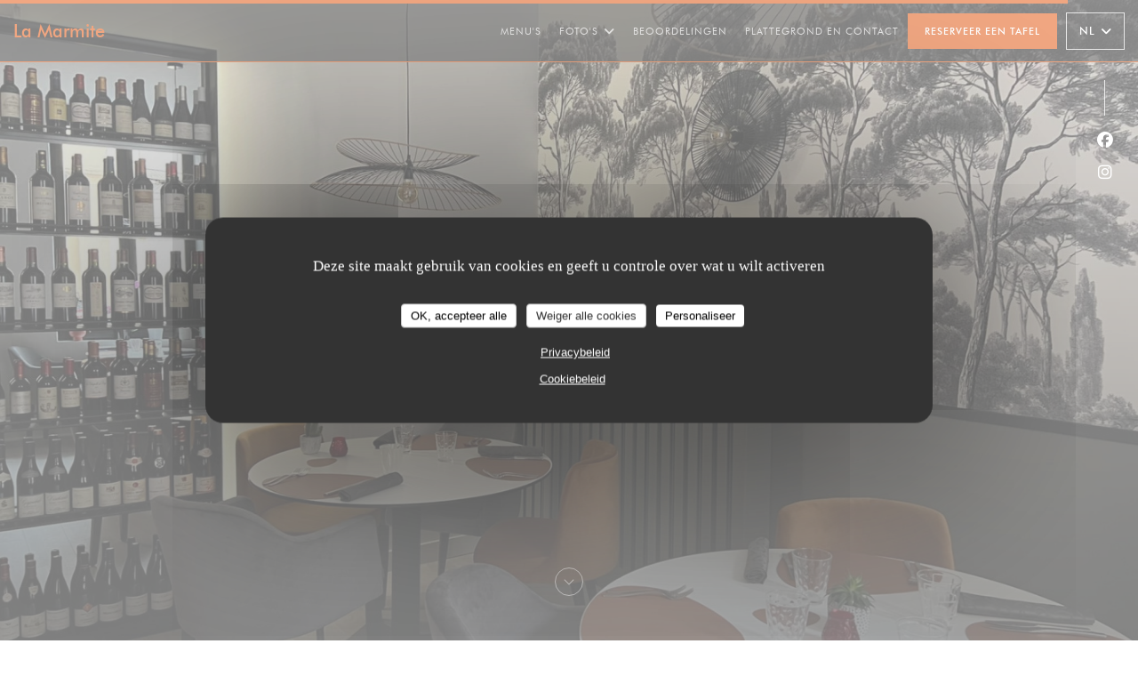

--- FILE ---
content_type: text/html; charset=UTF-8
request_url: https://www.lamarmiterouen.com/nl/
body_size: 15012
content:
<!DOCTYPE html>
<!--[if lt IE 7]>      <html class="no-js lt-ie9 lt-ie8 lt-ie7" lang="nl"> <![endif]-->
<!--[if IE 7]>         <html class="no-js lt-ie9 lt-ie8" lang="nl"> <![endif]-->
<!--[if IE 8]>         <html class="no-js lt-ie9" lang="nl"> <![endif]-->
<!--[if gt IE 8]><!--> <html class="no-js" lang="nl"> <!--<![endif]-->

<head>
	<!-- Meta -->
	<meta charset="utf-8">
	<meta http-equiv="X-UA-Compatible" content="IE=edge" />
	<meta name="viewport" content="width=device-width, initial-scale=1">
	<title>La Marmite / Gourmet restaurant / ROUEN</title>

	<!-- Includes -->
	<meta name="description" content="Welkom op de officiële website van La Marmite in ROUEN - Gourmet
restaurant, lees reviews van onze klanten en boek online - Een
vrouwelijke en gastronomisch..." />



<link rel="canonical" href="https://www.lamarmiterouen.com/nl/" />

<!-- Facebook Like and Google -->
<meta property="og:title" content="La Marmite / Gourmet restaurant / ROUEN " />
<meta property="og:type" content="website" />
<meta property="og:url" content="http://www.lamarmiterouen.com/nl/" />
<meta property="og:image" content="https://ugc.zenchef.com/3/6/2/2/7/9/1/5/2/4/2/5/7/1722090630_372/2a883ce6f3e3a62d08e1090b1dcac55d.website.png" />
<meta property="og:site_name" content="Zenchef" />
<meta property="fb:admins" content="685299127" />
<meta property="place:location:latitude" content="49.4436714" />
<meta property="place:location:longitude" content="1.0874463" />
<meta property="og:description" content="Welkom op de officiële website van La Marmite in ROUEN - Gourmet
restaurant, lees reviews van onze klanten en boek online - Een
vrouwelijke en gastronomisch..." />



<script>
	window.restaurantId = 362279;
	window.lang = "nl";
	window.API_URL = "//api.zenchef.com/api/v1/";
</script>

	<link rel="alternate" hreflang="x-default" href="https://www.lamarmiterouen.com/" />
<link rel="alternate" hreflang="nl" href="https://www.lamarmiterouen.com/nl/" />
    <link rel="alternate" hreflang="en" href="https://www.lamarmiterouen.com/en/" />
    <link rel="alternate" hreflang="es" href="https://www.lamarmiterouen.com/es/" />
    <link rel="alternate" hreflang="it" href="https://www.lamarmiterouen.com/it/" />
    <link rel="alternate" hreflang="de" href="https://www.lamarmiterouen.com/de/" />
    <link rel="alternate" hreflang="fr" href="https://www.lamarmiterouen.com/" />
    <link rel="alternate" hreflang="pt" href="https://www.lamarmiterouen.com/pt/" />
    <link rel="alternate" hreflang="ru" href="https://www.lamarmiterouen.com/ru/" />
    <link rel="alternate" hreflang="cs" href="https://www.lamarmiterouen.com/cs/" />
    <link rel="alternate" hreflang="ja" href="https://www.lamarmiterouen.com/ja/" />
    <link rel="alternate" hreflang="zh" href="https://www.lamarmiterouen.com/zh/" />
    <link rel="alternate" hreflang="el" href="https://www.lamarmiterouen.com/el/" />
	<link rel="shortcut icon" href="https://ugc.zenchef.com/3/6/2/2/7/9/1/5/2/4/2/5/7/1722090677_452/176ed7a24cf207a91843d363b7dc3a4f.thumb.png" />
	<!-- Preconnect to CDNs for faster resource loading -->
	<link rel="preconnect" href="https://cdnjs.cloudflare.com" crossorigin>
	<link rel="preconnect" href="https://fonts.googleapis.com" crossorigin>
	<link rel="preconnect" href="https://fonts.gstatic.com" crossorigin>

	<!-- Google Web Fonts -->
	
<noscript>
  <style>
    /* Ensure fonts load in browsers with JavaScript disabled */
    [media='print'].font-fallback {
      media: all !important;
    }
  </style>
</noscript>
	<!-- Critical CSS Inline -->
	<style>
		/* Critical styles for above-the-fold content */
		body {margin: 0;}
        		.container {width: 100%; max-width: 1200px; margin: 0 auto;}
        	</style>

	<!-- Critical CSS -->
	<link rel="stylesheet" href="/css/globals/normalize.css">
	<link rel="stylesheet" href="/css/globals/accessibility.css">
	<link rel="stylesheet" href="/css/globals/17/e34f05/futura/trebuchet/style.css">

	<!-- Non-critical CSS -->
	<link rel="stylesheet" href="//cdnjs.cloudflare.com/ajax/libs/fancybox/3.5.7/jquery.fancybox.min.css" media="print" onload="this.media='all'">
	<link rel="stylesheet" href="/css/globals/backdrop.css" media="print" onload="this.media='all'">
	<link rel="stylesheet" href="/css/globals/shift-away-subtle.css" media="print" onload="this.media='all'">
	<link rel="stylesheet" href="/css/globals/icomoon.css" media="print" onload="this.media='all'">
	<link rel="stylesheet" href="/css/globals/fontawesome.css" media="print" onload="this.media='all'">
					<link rel="stylesheet" href="/css/css_17/base.css" media="print" onload="this.media='all'">	<link rel="stylesheet" href="/css/globals/17/e34f05/futura/trebuchet/nav.css" media="print" onload="this.media='all'">
	<link rel="stylesheet" href="/css/globals/17/e34f05/futura/trebuchet/menus.css" media="print" onload="this.media='all'">
	<link rel="stylesheet" href="/css/css_17/e34f05/futura/trebuchet/main.css?v=23" media="print" onload="this.media='all'">

	<!-- Fallback for browsers without JS -->
	<noscript>
		<link rel="stylesheet" href="//cdnjs.cloudflare.com/ajax/libs/fancybox/3.5.7/jquery.fancybox.min.css">
		<link rel="stylesheet" href="/css/globals/backdrop.css">
		<link rel="stylesheet" href="/css/globals/shift-away-subtle.css">
		<link rel="stylesheet" href="/css/globals/icomoon.css">
		<link rel="stylesheet" href="/css/globals/fontawesome.css">
		<link rel="stylesheet" href="/css/globals/17/e34f05/futura/trebuchet/nav.css">
		<link rel="stylesheet" href="/css/globals/17/e34f05/futura/trebuchet/menus.css">
		<link rel="stylesheet" href="/css/css_17/e34f05/futura/trebuchet/main.css?v=23">
	</noscript>

	<style>
  
	@font-face {
		font-family: 'Futura';
		src: url('/css/fonts/Futura/futura_light-webfont.woff2') format('woff2'),
				url('/css/fonts/Futura/futura_light-webfont.woff') format('woff');
		font-weight: 300;
		font-style: normal;
	}
	@font-face {
		font-family: 'Futura';
		src: url('/css/fonts/Futura/futura_light_italic-webfont.woff2') format('woff2'),
				url('/css/fonts/Futura/futura_light_italic-webfont.woff') format('woff');
		font-weight: 300;
		font-style: italic;
	}
	@font-face {
		font-family: 'Futura';
		src: url('/css/fonts/Futura/futura_book_italic-webfont.woff2') format('woff2'),
				url('/css/fonts/Futura/futura_book_italic-webfont.woff') format('woff');
		font-weight: 400;
		font-style: italic;
	}
	@font-face {
		font-family: 'Futura';
		src: url('/css/fonts/Futura/futura_book-webfont.woff2') format('woff2'),
				url('/css/fonts/Futura/futura_book-webfont.woff') format('woff');
		font-weight: 400;
		font-style: normal;
	}
	@font-face {
		font-family: 'Futura';
		src: url('/css/fonts/Futura/futura_medium-webfont.woff2') format('woff2'),
				url('/css/fonts/Futura/futura_medium-webfont.woff') format('woff');
		font-weight: 600;
		font-style: normal;
	}
	@font-face {
		font-family: 'Futura';
		src: url('/css/fonts/Futura/futura_medium_italic-webfont.woff2') format('woff2'),
				url('/css/fonts/Futura/futura_medium_italic-webfont.woff') format('woff');
		font-weight: 600;
		font-style: italic;
	}
	@font-face {
		font-family: 'Futura';
		src: url('/css/fonts/Futura/futura_bold-webfont.woff2') format('woff2'),
				url('/css/fonts/Futura/futura_bold-webfont.woff') format('woff');
		font-weight: 700;
		font-style: normal;
	}
	@font-face {
		font-family: 'Futura';
		src: url('/css/fonts/Futura/futura_bold_italic-webfont.woff2') format('woff2'),
				url('/css/fonts/Futura/futura_bold_italic-webfont.woff') format('woff');
		font-weight: 700;
		font-style: italic;
	}</style>


	<!-- Widget URL -->
	<script>
		var hasNewBookingWidget = 1;
	</script>
</head>

<body id="top" class="current-page-home">
	<a href="#main-content" class="skip-link sr-only-focusable">Ga naar de hoofdinhoud</a>

<!-- •••••••••••••••••••••••••••
  Header
••••••••••••••••••••••••••••• -->


	<nav class="nav  s-header" role="navigation" aria-label="Hoofdnavigatie">
	<div class="homelink">
			<a class="no-logo" href="/nl/" title="Thuis La Marmite">	
			La Marmite		</a>
	</div>
	<div class="nav-items-wrap header-nav">
		<ul class="nav__items">
	<!-- Menu -->
			<li class="nav__item nav__item--menus">
			<a title="Menu's" href="/nl/menus/">Menu's</a>
		</li>
	
	<!-- Gallery -->
			<li class="nav__item dropdown-wrap nav__item--gallery">
			<a title="Foto's" href="/nl/fotos/">Foto's <i class="fa fa-angle-down"></i></a>
			<ul class="dropdown">
									<li>
						<a href="/nl/fotos/#photos"> photos</a>
					</li>
									<li>
						<a href="/nl/fotos/#2023"> 2023</a>
					</li>
				
							</ul>
		</li>
	
	
	<!-- Reviews -->
			<li class="nav__item nav__item--reviews">
			<a title="Beoordelingen" href="/nl/reviews/">Beoordelingen</a>
		</li>
	
	<!-- Events -->
	
	<!-- Press -->
	
	<!-- Restaurants -->
	
	<!-- Custom page -->
	
	<!-- Custom link -->
	
	<!-- Custom button -->
	
	<!-- Contact -->
	<li class="nav__item nav__item--contact">
		<a title="Plattegrond en Contact" href="/nl/adres-contact/">Plattegrond en Contact</a>
	</li>

	<!-- Language -->
	
	<!-- Buttons -->
	</ul>

		<div class="nav__buttons">
			<!-- Buttons -->
			<div class="buttons-wrap-header">
							<a
			class="btn btn--std btn--booking iframe--widget"
            data-zc-action="open">
						Reserveer een tafel					</a>
	
				</div>

			<!-- Language -->
			<div class="dropdown-wrap drodown-wrap--lang btn btn--white">
	<span>
				NL		<i class="fa fa-angle-down"></i>
	</span>
	<ul class="dropdown">
					<li class="lang lang-en">
				<a href="/en/">
					<img src="/img/flags/topbar-en.png" class="flag flag-en" alt="en" width="16" height="11">					EN				</a>
			</li>
					<li class="lang lang-es">
				<a href="/es/">
					<img src="/img/flags/topbar-es.png" class="flag flag-es" alt="es" width="16" height="11">					ES				</a>
			</li>
					<li class="lang lang-it">
				<a href="/it/">
					<img src="/img/flags/topbar-it.png" class="flag flag-it" alt="it" width="16" height="11">					IT				</a>
			</li>
					<li class="lang lang-de">
				<a href="/de/">
					<img src="/img/flags/topbar-de.png" class="flag flag-de" alt="de" width="16" height="11">					DE				</a>
			</li>
					<li class="lang lang-fr">
				<a href="/">
					<img src="/img/flags/topbar-fr.png" class="flag flag-fr" alt="fr" width="16" height="11">					FR				</a>
			</li>
					<li class="lang lang-pt">
				<a href="/pt/">
					<img src="/img/flags/topbar-pt.png" class="flag flag-pt" alt="pt" width="16" height="11">					PT				</a>
			</li>
					<li class="lang lang-ru">
				<a href="/ru/">
					<img src="/img/flags/topbar-ru.png" class="flag flag-ru" alt="ru" width="16" height="11">					RU				</a>
			</li>
					<li class="lang lang-cs">
				<a href="/cs/">
					<img src="/img/flags/topbar-cs.png" class="flag flag-cs" alt="cs" width="16" height="11">					CS				</a>
			</li>
					<li class="lang lang-ja">
				<a href="/ja/">
					<img src="/img/flags/topbar-ja.png" class="flag flag-ja" alt="ja" width="16" height="11">					JA				</a>
			</li>
					<li class="lang lang-zh">
				<a href="/zh/">
					<img src="/img/flags/topbar-zh.png" class="flag flag-zh" alt="zh" width="16" height="11">					ZH				</a>
			</li>
					<li class="lang lang-el">
				<a href="/el/">
					<img src="/img/flags/topbar-el.png" class="flag flag-el" alt="el" width="16" height="11">					EL				</a>
			</li>
			</ul>
</div>

			<!-- Toggle Menu -->
			<div class="burger-button" onclick="display_burger_menu()" role="button" tabindex="0" aria-label="Menu openen/sluiten" aria-expanded="false" aria-controls="burger-menu">
				<span class="burger-button__item"></span>
				<span class="burger-button__item"></span>
				<span class="burger-button__item"></span>
			</div>
		</div>
	</div>
</nav>

<!-- Burger Menu -->
<div class="burger-menu " id="burger-menu" role="dialog" aria-modal="true" aria-label="Hoofdnavigatie">
	<div class="burger-menu-items-wrap">
		<ul class="burger-menu__items">
			<!-- Menu -->
							<li class="burger-menu__item burger-menu__item--menus">
					<a title="Menu's" href="/nl/menus/">Menu's</a>
				</li>
			
			<!-- Gallery -->
							<li class="burger-menu__item burger-menu__item--gallery dropdown-wrap">
					<span>
						<a class="burger-menu__dropdown-link" title="Foto's" href="/nl/fotos/">Foto's</a>
						<i class="fa fa-angle-down" onclick="display_burger_dropdown(this)" role="button" tabindex="0" aria-label="Submenu uitvouwen" aria-expanded="false"></i>
					</span>
					<ul class="dropdown">
													<li>
								<a onclick="remove_burger_menu()" href="/nl/fotos/#photos"> photos</a>
							</li>
													<li>
								<a onclick="remove_burger_menu()" href="/nl/fotos/#2023"> 2023</a>
							</li>
						
											</ul>
				</li>
				
			
			<!-- Reviews -->
							<li class="burger-menu__item burger-menu__item--reviews">
					<a title="Beoordelingen" href="/nl/reviews/">Beoordelingen</a>
				</li>
			
			<!-- Events -->
			
			<!-- Press -->
			
			<!-- Restaurants -->
			
			<!-- Custom page -->
			
			<!-- Custom link -->
			
			<!-- Custom button -->
			
			<!-- Contact -->
			<li class="burger-menu__item burger-menu__item--contact">
				<a title="Plattegrond en Contact" href="/nl/adres-contact/">Plattegrond en Contact</a>
			</li>
		</ul>

		<!-- Buttons -->
		<div class="buttons-wrap-header">
						<a
			class="btn btn--std btn--booking iframe--widget"
            data-zc-action="open">
						Reserveer een tafel					</a>
	
			</div>

		<!-- Language -->
		<ul class="language-list">
			<li class="lang lang-en">
					<a class="btn-circle btn--small btn--ghost" href="/en/">
				EN			</a>
				</li>
			<li class="lang lang-es">
					<a class="btn-circle btn--small btn--ghost" href="/es/">
				ES			</a>
				</li>
			<li class="lang lang-it">
					<a class="btn-circle btn--small btn--ghost" href="/it/">
				IT			</a>
				</li>
			<li class="lang lang-de">
					<a class="btn-circle btn--small btn--ghost" href="/de/">
				DE			</a>
				</li>
			<li class="lang lang-fr">
					<a class="btn-circle btn--small btn--ghost" href="/">
				FR			</a>
				</li>
			<li class="lang lang-pt">
					<a class="btn-circle btn--small btn--ghost" href="/pt/">
				PT			</a>
				</li>
			<li class="lang lang-ru">
					<a class="btn-circle btn--small btn--ghost" href="/ru/">
				RU			</a>
				</li>
			<li class="lang lang-cs">
					<a class="btn-circle btn--small btn--ghost" href="/cs/">
				CS			</a>
				</li>
			<li class="lang lang-ja">
					<a class="btn-circle btn--small btn--ghost" href="/ja/">
				JA			</a>
				</li>
			<li class="lang lang-zh">
					<a class="btn-circle btn--small btn--ghost" href="/zh/">
				ZH			</a>
				</li>
			<li class="lang lang-el">
					<a class="btn-circle btn--small btn--ghost" href="/el/">
				EL			</a>
				</li>
	</ul>

		<!-- Social media -->
			<ul class="social-media-wrap">
					<li class="separator-tiny" >
				<a class="btn-circle btn--ghost" href="https://www.facebook.com/lamarmiterouen/" rel="noreferer,noopener" target="_blank" title="Facebook">
					<i class="fab fa-facebook" aria-hidden="true"></i>
					<span class="sr-only">Facebook ((opent in een nieuw venster))</span>
				</a>
			</li>
		
		
					<li class="separator-tiny" >
				<a class="btn-circle btn--ghost" href="https://www.instagram.com/la_marmite_rouen/" rel="noreferer,noopener" target="_blank" title="Instagram">
					<i class="fab fa-instagram" aria-hidden="true"></i>
					<span class="sr-only">Instagram ((opent in een nieuw venster))</span>
				</a>
			</li>
			</ul>
	</div>
</div>

<!-- ••••••••••••••••••••••••••••
		Home
	••••••••••••••••••••••••••••• -->
<section id="home" class="s-home page-hero" data-parallax="scroll" data-image-src="https://www.lamarmiterouen.com/i/la-marmite/3/6/2/2/7/9/1/5/2/4/2/5/7/1715176557_444/232f399f4eff51f38f474a2d97075a47.small_original.jpg" data-position-y=center>
	<div class="overlay"></div>
	<div class="shadow-overlay"></div>

	<div class="home-content">
		<div class="row home-content__main">
				<h1 class="home-no-logo" >La Marmite</h1>

			<h2>
				<span class="restaurant-type">Gourmet restaurant</span>
				<a href="https://www.google.com/maps/dir/?api=1&destination=La+Marmite+3+Rue+de+Florence++76000+ROUEN+fr" rel="noreferer,noopener" target="_blank">
					3 Rue de Florence 76000 ROUEN				</a>
			</h2>
		</div>
	</div>

	<!-- Social media -->
		<ul class="social-media-wrap">
					<li class="separator-tiny" >
				<a class="btn-circle btn--ghost" href="https://www.facebook.com/lamarmiterouen/" rel="noreferer,noopener" target="_blank" title="Facebook">
					<i class="fab fa-facebook" aria-hidden="true"></i>
					<span class="sr-only">Facebook ((opent in een nieuw venster))</span>
				</a>
			</li>
		
		
					<li class="separator-tiny" >
				<a class="btn-circle btn--ghost" href="https://www.instagram.com/la_marmite_rouen/" rel="noreferer,noopener" target="_blank" title="Instagram">
					<i class="fab fa-instagram" aria-hidden="true"></i>
					<span class="sr-only">Instagram ((opent in een nieuw venster))</span>
				</a>
			</li>
			</ul>

	<a href="#works" class="scroll-down scroll-link smoothscroll"></a>
</section>

<span id="main-content" tabindex="-1"></span>
<section id="works" class="s--about s-works description-section target-section">
	<div class="row wide section-intro about-content">
		<p class="home-title">Welkom bij</p>
		<h1>La Marmite</h1>

		<div class="col-six tab-full left">
			<img src="https://ugc.zenchef.com/3/6/2/2/7/9/1/5/2/4/2/5/7/1722090630_372/2a883ce6f3e3a62d08e1090b1dcac55d.website.png" class="thumb-link img-intro" alt="La Marmite">
		</div>

					<div class="col-six tab-full right scroll-shadow">
				<h2 class="intro-title">La Marmite</h2>
				<div class="home__descr">
					<p>Een vrouwelijke en gastronomische keuken sinds 1989</p>					<!-- Widgets HTML -->
									</div>
									<p class="separator"></p>
					
<a
	href="/nl/menus/"
	class="btn btn--light btn--menus">
		Ontdek ons menu	</a>							</div>
			</div>
</section>

<section class="s--useful-infos_access s-works section-colored-light">
	<div class="row wide section-intro about-content">
		<p class="home-title">La Marmite <span></span> Gourmet restaurant <span></span> ROUEN</p>
		<h2>Algemene informatie</h2>
	</div>

	<div class="useful-infos-wrap row wide section-intro about-content">
					<div class="global-infos">
				
	<div class="useful-infos  ">
					<div class="useful-infos__item">
				<h4>Keuken</h4>
				<p>Eigengemaakt, vers product, Traditionele keuken</p>
			</div>
		
					<div class="useful-infos__item">
				<h4>Soort bedrijf</h4>
				<p>Gourmet restaurant</p>
			</div>
		
					<div class="useful-infos__item">
				<h4>Diensten</h4>
				<p>Geblokkeerde toegang, Wifi</p>
			</div>
		
					<div class="useful-infos__item">
				<h4>Betaalmethoden</h4>
				<p>Apple Pay, Paiement Sans ContactPaiement Sans Contact, Eurocard / Mastercard, restaurant van Titres, Contant geld, Visa, Vakantiecheques, American Express, Debetkaart</p>
			</div>
			</div>
			</div>
			</div>

	<div class="access-wrap row wide section-intro about-content">
					<div class="col-eight tab-full left">
				<h3>Toegang</h3>
					<div class="access  ">
					<div class="access__item">
				<h4>Ondergrondse</h4>
				<p>Palais de justice</p>
			</div>
		
		
		
		
					<div class="access__item">
				<h4>Parkeren</h4>
				<p>Vieux marché</p>
			</div>
			</div>
			</div>
		
		<div class="col-four tab-full right">
			<div class="map-wrap ">
	<div class="wazeembed" 
		data-url="https://embed.waze.com/nl/iframe?zoom=16&lat=49.4436714&lon=1.0874463&pin=1" 
		data-width="100%" 
		data-height="400"
		style="width: 100%; height: 400px;"
		title="Waze Map"></div>
</div>
		</div>
	</div>
</section>

	<section class="s--opening-hours s-works open-hours">
		<div class="row wide section-intro about-content">
			<div class="col-four tab-full left">
				<h2 class="home-title secondary-title">
					<span class="opening-title">Openingstijden</span>
					<span class="restaurant-name">La Marmite</span>
				</h2>
			</div>

			<div class="opening-hours-wrap col-eight tab-full right day-wrap-schedule">
				
	<div class="opening-hours-wrap">
		<div class="opening-hours flex-wrap flex-wrap--center">
							<div class="day-wrap">
					<h4 class="day">
						<span>Maa</span> - <span>Din</span>					</h4>
					<p class="hours">
						Gesloten					</p>
				</div>
							<div class="day-wrap">
					<h4 class="day">
						<span>Woe</span> - <span>Zat</span>					</h4>
					<p class="hours">
						<span class="hour">12:00 - 13:00 </span><span class="hour"> 19:00 - 20:15</span>					</p>
				</div>
							<div class="day-wrap">
					<h4 class="day">
						Zondag					</h4>
					<p class="hours">
						12:00 - 13:00					</p>
				</div>
					</div>
			</div>

<!-- <div class="opening-hours ">
							<div class="day-wrap day1">
					<h4 class="day">Maandag</h4>
											<p class="hours hours--closed"><i class="fa fa-lock"></i> gesloten</p>
									</div>
						<div class="day-wrap day2">
					<h4 class="day">Dinsdag</h4>
											<p class="hours hours--closed"><i class="fa fa-lock"></i> gesloten</p>
									</div>
						<div class="day-wrap day3">
					<h4 class="day">Woensdag</h4>
											<div class="hours">
							<p class="hour">12:00 - 13:00</p>
							<p class="hour">19:00 - 20:15</p>
						</div>
									</div>
						<div class="day-wrap day4">
					<h4 class="day">Donderdag</h4>
											<div class="hours">
							<p class="hour">12:00 - 13:00</p>
							<p class="hour">19:00 - 20:15</p>
						</div>
									</div>
						<div class="day-wrap day5">
					<h4 class="day">Vrijdag</h4>
											<div class="hours">
							<p class="hour">12:00 - 13:00</p>
							<p class="hour">19:00 - 20:15</p>
						</div>
									</div>
						<div class="day-wrap day6">
					<h4 class="day">Zaterdag</h4>
											<div class="hours">
							<p class="hour">12:00 - 13:00</p>
							<p class="hour">19:00 - 20:15</p>
						</div>
									</div>
						<div class="day-wrap day0">
					<h4 class="day">Zondag</h4>
											<p class="hours">12:00 - 13:00</p>
									</div>
			</div>
 -->
			</div>
		</div>
	</section>
	<section class="s-works section-footer-block" style="background-image:url(https://www.lamarmiterouen.com/i/la-marmite/3/6/2/2/7/9/1/5/2/4/2/5/7/1715176557_444/232f399f4eff51f38f474a2d97075a47.small_original.jpg)">
		<div class="row wide section-intro ">
			<div class="col-three tab-full left footer-block">
				<h3 class="separator-light">Locatie</h3>
				<p class="text-light">
				    <a class="restaurant-address" href="https://www.google.com/maps/dir/?api=1&destination=La+Marmite+3+Rue+de+Florence++76000+ROUEN+fr" target="_blank" rel="noreferer,noopener">
	3 Rue de Florence		76000 ROUEN	<span class="sr-only"> ((opent in een nieuw venster))</span>
</a>
                    <br>
				    <a class="restaurant-phone" href="tel:0235717555">02 35 71 75 55</a>                    <br>
                    				</p>
			</div>

			<div class="social-media_newsletter-wrap col-three tab-full left footer-block">
				<h3 class="separator-light">Volg ons</h3>

				<!-- Social media -->
					<ul class="social-media-wrap">
					<li class="separator-tiny" >
				<a class="btn-circle btn--ghost" href="https://www.facebook.com/lamarmiterouen/" rel="noreferer,noopener" target="_blank" title="Facebook">
					<i class="fab fa-facebook" aria-hidden="true"></i>
					<span class="sr-only">Facebook ((opent in een nieuw venster))</span>
				</a>
			</li>
		
		
					<li class="separator-tiny" >
				<a class="btn-circle btn--ghost" href="https://www.instagram.com/la_marmite_rouen/" rel="noreferer,noopener" target="_blank" title="Instagram">
					<i class="fab fa-instagram" aria-hidden="true"></i>
					<span class="sr-only">Instagram ((opent in een nieuw venster))</span>
				</a>
			</li>
			</ul>

				<!--Newsletter-->
				<a data-fancybox data-type="iframe" href="//nl.zenchef.com/optin-form.php?rpid=rpid_9BG8S7TG&lang=nl" class="btn btn--std btn--newsletter" rel="noreferer,noopener" target="_blank">
		Nieuwsbrief	</a>
			</div>

			<!-- Booking's button -->
			<div class="col-three tab-full left footer-block">
				<h3 class="separator-light">Reservering</h3>
							<a
			class="btn btn--std btn--booking iframe--widget"
            data-zc-action="open">
						Reserveer een tafel					</a>
	
				</div>

			<!-- Rewards -->
							<div class="col-three tab-full left footer-block">
						<div class="rewards-wrap">
		
					<div class="reward tippy" data-tippy-content="Fait Maison">
				<img src="/img/rewards/reward_fait-maison.png" alt="Fait maison"/>
			</div>
		
				
		
		
		
		
		
		
		
		
		<!--  -->
	</div>
				</div>
					</div>
	</section>

	<!--2nd Footer Section-->
	<footer>
		<div class="footer__text">
			<p class="footer__copyright">
	&copy; 2026 La Marmite — Restaurant website gecreëerd door 	<a href="https://www.zenchef.com/" rel="noopener" target="_blank" class="zcf-link">Zenchef<span class="sr-only"> ((opent in een nieuw venster))</span></a>
</p>
			<p class="footer__links">
    	<a class="separator-tiny" href="/nl/wettelijke-bepalingen/" rel="nofollow" target="_blank">Disclaimer<span class="sr-only"> ((opent in een nieuw venster))</span></a>
	<a class="separator-tiny" href="https://bookings.zenchef.com/gtc?rid=362279&host=www.lamarmiterouen.com" rel="nofollow" target="_blank">GEBRUIKSVOORWAARDEN<span class="sr-only"> ((opent in een nieuw venster))</span></a>
	<a class="separator-tiny" href="/nl/privacybeleid/" rel="nofollow" target="_blank">Beleid bescherming persoonsgegevens<span class="sr-only"> ((opent in een nieuw venster))</span></a>
	<a class="separator-tiny" href="/nl/cookie-beleid/" rel="nofollow" target="_blank">Cookies beleid<span class="sr-only"> ((opent in een nieuw venster))</span></a>
	<a class="separator-tiny" href="/nl/toegankelijkheid/" rel="nofollow" target="_blank">Toegankelijkheid<span class="sr-only"> ((opent in een nieuw venster))</span></a>
</p>
		</div>

		<div class="go-top">
			<a class="smoothscroll" title="Back to Top" href="#top"><i class="fas fa-long-arrow-alt-up"></i></a>
		</div>
	</footer>

	<div id="preloader">
		<div id="loader"></div>
	</div>

	<!-- Loader -->
<div class="loader-wrap loader-wrap--dark">
	<div class="loader">
		<div class="homelink">
			<a class="no-logo" href="/nl/" title="Thuis La Marmite">	
			La Marmite		</a>
	</div>	</div>
</div>
<!-- JS -->
<script>
	var template = '17';
	var templateIdForWidget = '17';
</script>
<script src="//ajax.googleapis.com/ajax/libs/jquery/3.4.1/jquery.min.js"></script>
<script src="/js/libs/jquery.form.js?v=23"></script>
<script src="/js/libs/jquery.validate.js?v=23"></script>
<script src="/js/libs/jquery.validate.ajax.js?v=23"></script>
<!-- <script src="/js/libs/modernizr-3.6.0.min.js?v=23"></script> -->
<script src="//cdnjs.cloudflare.com/ajax/libs/fancybox/3.5.7/jquery.fancybox.min.js"></script>
<script src="/js/libs/popper.min.js?v=23"></script>
<script src="/js/libs/tippy-bundle.iife.min.js?v=23"></script>

<script src="/js/globals/script.js?v=23"></script>
<script src="/js/globals/getRestoIdKonamiCode.js?v=23"></script>

	<script src="/js/js_17/main.js?v=23"></script>



	<script src="/js/js_17/pace.min.js?v=23"></script>
	<script src="/js/js_17/plugins.js?v=23"></script>

<!-- Includes -->
<div id="modal-contact" class="modal" style="display: none; max-width: 500px;">
	<h3>Wilt u contact met ons opnemen? <br />
Vul het onderstaande formulier in!</h3>
	<form name="contact-form" class="form" id="contact-form" action="#" novalidate="novalidate">
	<input type="hidden" name="restaurant_public_id" id="restaurant_public_id" value="rpid_9BG8S7TG">
	<input type="hidden" name="lang" id="lang" value="nl">
	<input type="hidden" name="token" id="token" value="6d6acb17216055908fb0fa474ec1c70a">

	<!-- Error summary for screen readers (WCAG 3.3.1) -->
	<div id="contact-form-errors" class="form-error-summary sr-only" role="alert" aria-live="polite" aria-atomic="true"></div>

	<div class="input--small">
		<input type="text" name="firstname" id="firstname" value="" placeholder="Voornaam *" aria-label="Voornaam" autocomplete="given-name" required="required" aria-required="true" aria-describedby="firstname-error">
		<span id="firstname-error" class="form-field-error" role="alert"></span>
	</div>

	<div class="input--small">
		<input type="text" name="lastname" id="lastname" value="" placeholder="Achternaam *" aria-label="Achternaam" autocomplete="family-name" required="required" aria-required="true" aria-describedby="lastname-error">
		<span id="lastname-error" class="form-field-error" role="alert"></span>
	</div>

	<div class="input--small">
		<input type="email" name="email" id="email" value="" placeholder="Uw e-mailadres *" aria-label="Uw e-mailadres" autocomplete="email" required="required" aria-required="true" aria-describedby="email-error" data-msg-email="Voer een geldig e-mailadres in">
		<span id="email-error" class="form-field-error" role="alert"></span>
	</div>

	<div class="input--small">
		<input type="text" name="phone" id="phone" value="" placeholder="Telefoonnummer *" aria-label="Telefoonnummer" autocomplete="tel" required="required" aria-required="true" aria-describedby="phone-error">
		<span id="phone-error" class="form-field-error" role="alert"></span>
	</div>

	<div class="input--full">
		<textarea name="message" id="message" placeholder="Bericht" aria-label="Bericht" rows="6" aria-describedby="message-error"></textarea>
		<span id="message-error" class="form-field-error" role="alert"></span>
	</div>
        <div class="input--full" style="font-size:10px !important;">
        Op grond van de privacywetgeving heeft u het recht om u af te melden voor telefonische marketing via het Bel-me-niet Register: <a href="https://www.bel-me-niet.nl" target="_blank" rel="noopener noreferrer">bel-me-niet.nl</a>. Voor meer informatie over hoe wij uw gegevens verwerken, zie ons <a href="/nl/privacybeleid/" target="_blank">privacybeleid</a>.    </div>
    
	<input class="btn btn--std input--full" type="submit" id="send" value="Verzenden">

	<div class="step2 hidden">
		<strong>Dank u! </strong>We hebben uw bericht ontvangen. We nemen zo spoedig mogelijk contact met u op.<br>Voor elke reserveringsaanvraag, klik direct op de Boek knop.	</div>
</form>
</div>    <script id="restaurantJsonLd" type="application/ld+json">
{
    "@context":"https://schema.googleapis.com"
    ,"@type":"Restaurant"
    ,"@id":"https://www.lamarmiterouen.com"
    ,"image":"https://ugc.zenchef.com/3/6/2/2/7/9/1/5/2/4/2/5/7/1722090630_372/2a883ce6f3e3a62d08e1090b1dcac55d.website.png"
    ,"name":"La Marmite"
    ,"address":{
        "@type":"PostalAddress",
        "addressLocality":"ROUEN",
        "postalCode":"76000",
        "streetAddress":"3 Rue de Florence",
        "addressCountry":"FR",
        "addressRegion":"ROUEN"
    }
    ,"priceRange":"€"
    ,"servesCuisine":["Eigengemaakt","vers product","Traditionele keuken"]    ,"telephone":"0235717555"
    ,"url":"https://www.lamarmiterouen.com"
    ,"geo":{
        "@type":"GeoCoordinates",
        "latitude":"49.4436714",
        "longitude":"1.0874463"
    }
        ,"logo":"https://ugc.zenchef.com/3/6/2/2/7/9/1/5/2/4/2/5/7/1722090630_372/2a883ce6f3e3a62d08e1090b1dcac55d.website.png"
    
        ,"potentialAction":[
    {
        "@type":"ReserveAction",
        "target":{
            "@type":"EntryPoint",
            "urlTemplate":"https://www.lamarmiterouen.com/nl/boek-een-tafel/?lang=nl&rid=362279",
            "inLanguage":"nl",
            "actionPlatform":[
                "http://schema.org/MobileWebPlatform",
                "http://schema.org/DesktopWebPlatform",
                "http://schema.org/IOSPlatform",
                "http://schema.org/AndroidPlatform"
            ]
        },
        "result":{
            "@type":"FoodEstablishmentReservation",
            "name":"Reserveer een tafel"
        }
    }
    ]
    
        ,"aggregateRating": {
        "@type": "AggregateRating",
	    "worstRating": "0",
	    "bestRating": "5",
	    "ratingValue": "4.7",
	    "ratingCount": "6"
	}
	
        ,"acceptsReservations" : "yes"
    
    ,"hasMenu":"https://www.lamarmiterouen.com/nl/menus/"

        ,"description":"Welkom op de offici\u00eble website van La Marmite in ROUEN - Gourmet\nrestaurant, lees reviews van onze klanten en boek online - Een\nvrouwelijke en gastronomisch..."    
        ,"menu":"https://www.lamarmiterouen.com/nl/menus/"
    
    
        ,"openingHoursSpecification":[
        
                        {
                            "@type":"OpeningHoursSpecification",
                            "dayOfWeek":[
                                "Monday"
                            ],
                            "opens":"11:00",
                            "closes":"00:00"
                        }
                        , 
                        {
                            "@type":"OpeningHoursSpecification",
                            "dayOfWeek":[
                                "Monday"
                            ],
                            "opens":"00:00",
                            "closes":"22:00"
                        }
                        , 
                        {
                            "@type":"OpeningHoursSpecification",
                            "dayOfWeek":[
                                "Tuesday"
                            ],
                            "opens":"11:00",
                            "closes":"00:00"
                        }
                        , 
                        {
                            "@type":"OpeningHoursSpecification",
                            "dayOfWeek":[
                                "Tuesday"
                            ],
                            "opens":"00:00",
                            "closes":"22:00"
                        }
                        , 
                        {
                            "@type":"OpeningHoursSpecification",
                            "dayOfWeek":[
                                "Wednesday"
                            ],
                            "opens":"12:00",
                            "closes":"13:00"
                        }
                        , 
                        {
                            "@type":"OpeningHoursSpecification",
                            "dayOfWeek":[
                                "Wednesday"
                            ],
                            "opens":"19:00",
                            "closes":"20:15"
                        }
                        , 
                        {
                            "@type":"OpeningHoursSpecification",
                            "dayOfWeek":[
                                "Thursday"
                            ],
                            "opens":"12:00",
                            "closes":"13:00"
                        }
                        , 
                        {
                            "@type":"OpeningHoursSpecification",
                            "dayOfWeek":[
                                "Thursday"
                            ],
                            "opens":"19:00",
                            "closes":"20:15"
                        }
                        , 
                        {
                            "@type":"OpeningHoursSpecification",
                            "dayOfWeek":[
                                "Friday"
                            ],
                            "opens":"12:00",
                            "closes":"13:00"
                        }
                        , 
                        {
                            "@type":"OpeningHoursSpecification",
                            "dayOfWeek":[
                                "Friday"
                            ],
                            "opens":"19:00",
                            "closes":"20:15"
                        }
                        , 
                        {
                            "@type":"OpeningHoursSpecification",
                            "dayOfWeek":[
                                "Saturday"
                            ],
                            "opens":"12:00",
                            "closes":"13:00"
                        }
                        , 
                        {
                            "@type":"OpeningHoursSpecification",
                            "dayOfWeek":[
                                "Saturday"
                            ],
                            "opens":"19:00",
                            "closes":"20:15"
                        }
                        , 
                    {
                        "@type":"OpeningHoursSpecification",
                        "dayOfWeek":[
                            "Sunday"
                        ],
                        "opens":"12:00",
                        "closes":"13:00"
                    }
                        ]
	
                ,"award": ""
            
    
    
    }
</script><script src="/js/libs/tarteaucitron/tarteaucitron.js?v=3"></script>
<style>
    /* Hide tarteaucitron button icons */
    #tarteaucitronRoot .tarteaucitronCheck::before,
    #tarteaucitronRoot .tarteaucitronCross::before,
    #tarteaucitronRoot .tarteaucitronPlus::before {
        display: none !important;
    }
    
    /* Remove text shadow from Allow/Deny buttons */
    #tarteaucitronRoot .tarteaucitronAllow,
    #tarteaucitronRoot .tarteaucitronDeny {
        text-shadow: none !important;
    }
    
    /* Replace icon with Cookies button */
    #tarteaucitronIcon #tarteaucitronManager {
        background: #333;
        border-radius: 4px !important;
        padding: 10px 20px !important;
    }
    
    #tarteaucitronIcon #tarteaucitronManager img {
        display: none !important;
    }
    
    #tarteaucitronIcon #tarteaucitronManager:after {
        content: "🍪";
        color: #fff;
        font-size: 20px !important;
        line-height: 1;
    }
    
    #tarteaucitronIcon #tarteaucitronManager:hover {
        background: #555;
    }
    
    /* Change button colors to neutral (no red/green) */
    #tarteaucitronRoot .tarteaucitronAllow,
    #tarteaucitronRoot .tarteaucitronDeny {
        background-color: #ffffff !important;
        color: #333333 !important;
        border: 1px solid #cccccc !important;
    }
    
    #tarteaucitronRoot .tarteaucitronAllow:hover,
    #tarteaucitronRoot .tarteaucitronDeny:hover {
        background-color: #f5f5f5 !important;
    }
    
    /* Visual feedback for selected state - change background color */
    #tarteaucitronRoot .tarteaucitronIsAllowed .tarteaucitronAllow {
        background-color: #4a90e2 !important;
        color: #ffffff !important;
        border-color: #4a90e2 !important;
    }
    
    #tarteaucitronRoot .tarteaucitronIsDenied .tarteaucitronDeny {
        background-color: #7a7a7a !important;
        color: #ffffff !important;
        border-color: #7a7a7a !important;
    }
    
    /* Reduce font size for disclaimer paragraph */
    #tarteaucitronInfo {
        font-size: 13px !important;
        line-height: 1.4 !important;
    }
    
    /* Also apply neutral colors to Accept All/Deny All buttons */
    #tarteaucitronRoot #tarteaucitronAllAllowed,
    #tarteaucitronRoot #tarteaucitronAllDenied,
    #tarteaucitronRoot .tarteaucitronCTAButton {
        background-color: #ffffff !important;
        color: #333333 !important;
        border: 1px solid #cccccc !important;
    }
    
    #tarteaucitronRoot #tarteaucitronAllAllowed:hover,
    #tarteaucitronRoot #tarteaucitronAllDenied:hover,
    #tarteaucitronRoot .tarteaucitronCTAButton:hover {
        background-color: #f5f5f5 !important;
    }
    
    /* When Accept All is clicked */
    #tarteaucitronRoot #tarteaucitronAllAllowed:active,
    #tarteaucitronRoot #tarteaucitronAllAllowed:focus {
        background-color: #4a90e2 !important;
        color: #ffffff !important;
    }
    
    /* When Deny All is clicked */
    #tarteaucitronRoot #tarteaucitronAllDenied:active,
    #tarteaucitronRoot #tarteaucitronAllDenied:focus {
        background-color: #7a7a7a !important;
        color: #ffffff !important;
    }
    
    /* Style cookie policy and privacy policy as white text links */
    #tarteaucitron #tarteaucitronCookiePolicyUrlDialog,
    #tarteaucitron #tarteaucitronPrivacyUrlDialog {
        background: transparent !important;
        color: #fff !important;
        font-size: 13px !important;
        margin-bottom: 3px !important;
        margin-left: 7px !important;
        padding: 0 !important;
        border: 0 !important;
        border-radius: 0 !important;
        display: inline-block !important;
        line-height: normal !important;
        font-family: inherit !important;
        font-weight: normal !important;
        text-align: center !important;
        vertical-align: baseline !important;
        cursor: pointer !important;
        text-decoration: underline !important;
    }
    
    #tarteaucitron #tarteaucitronCookiePolicyUrlDialog:hover,
    #tarteaucitron #tarteaucitronPrivacyUrlDialog:hover {
        text-decoration: none !important;
    }
    
    /* For the ones in the alert banner */
    #tarteaucitronAlertBig #tarteaucitronCookiePolicyUrl,
    #tarteaucitronAlertBig #tarteaucitronPrivacyUrl {
        background: transparent !important;
        color: #fff !important;
        font-size: 13px !important;
        margin-bottom: 3px !important;
        margin-left: 7px !important;
        padding: 0 !important;
        display: inline-block !important;
        cursor: pointer !important;
        text-decoration: underline !important;
        border: 0 !important;
    }
    
    #tarteaucitronAlertBig #tarteaucitronCookiePolicyUrl:hover,
    #tarteaucitronAlertBig #tarteaucitronPrivacyUrl:hover {
        text-decoration: none !important;
    }
    
    /* Change font size from 16px to 13px for all these buttons */
    #tarteaucitronAlertBig #tarteaucitronCloseAlert,
    #tarteaucitronAlertBig #tarteaucitronPersonalize,
    #tarteaucitronAlertBig #tarteaucitronPersonalize2,
    .tarteaucitronCTAButton,
    #tarteaucitronRoot .tarteaucitronDeny,
    #tarteaucitronRoot .tarteaucitronAllow {
        font-size: 13px !important;
    }
    
    /* Ensure consistent border radius for action buttons only */
    #tarteaucitronAlertBig #tarteaucitronCloseAlert {
        border-radius: 4px !important;
    }
</style>
<script>
    // Define Waze embed service
    tarteaucitron.services = tarteaucitron.services || {};
    tarteaucitron.services.wazeembed = {
        "key": "wazeembed",
        "type": "api",
        "name": "Waze Map (Google)",
        "uri": "https://www.waze.com/legal/privacy",
        "needConsent": true,
        "cookies": ['NID', 'SID', 'HSID', 'APISID', 'SAPISID', '1P_JAR'],
        "js": function () {
            "use strict";
            tarteaucitron.fallback(['wazeembed'], function (x) {
                var frame_title = tarteaucitron.getElemAttr(x, "title") || 'Waze map iframe',
                    width = tarteaucitron.getElemAttr(x, "data-width") || '100%',
                    height = tarteaucitron.getElemAttr(x, "data-height") || '400',
                    url = tarteaucitron.getElemAttr(x, "data-url");

                return '<iframe title="' + frame_title + '" src="' + url + '" width="' + width + '" height="' + height + '" style="border: 0; width: 100%;" allowfullscreen></iframe>';
            });
        },
        "fallback": function () {
            "use strict";
            var id = 'wazeembed';
            tarteaucitron.fallback(['wazeembed'], function (elem) {
                elem.style.width = '100%';
                elem.style.height = '400px';
                return tarteaucitron.engage(id);
            });
        }
    };

    $(document).ready(function() {
        //Facebook
        (tarteaucitron.job = tarteaucitron.job || []).push('facebook');

        //Twitter
        (tarteaucitron.job = tarteaucitron.job || []).push('twitter');

        //Google jsAPI
        (tarteaucitron.job = tarteaucitron.job || []).push('jsapi');
        
        //Waze Maps
        (tarteaucitron.job = tarteaucitron.job || []).push('wazeembed');

        
        
        
        tarteaucitron.init({
            "hashtag": "#tarteaucitron",
            "highPrivacy": true,
            "orientation": "middle",
            "adblocker": false,
            "showAlertSmall": false,
            "cookieslist": true,
            "removeCredit": true,
            "mandatory": true,
            "mandatoryCta": false,
            "iconPosition": "BottomLeft",
            "googleConsentMode": true,
            "showDetailsOnClick": false,
            "privacyUrl": "/nl/privacybeleid/",
            "cookiePolicyUrl": "/nl/cookie-beleid/",
        });

    });
</script>
<!-- Zenchef Widget SDK -->
<script>;(function (d, s, id) {const el = d.getElementsByTagName(s)[0]; if (d.getElementById(id) || el.parentNode == null) {return;} var js = d.createElement(s);  js.id = id; js.async = true; js.src = 'https://sdk.zenchef.com/v1/sdk.min.js';  el.parentNode.insertBefore(js, el); })(document, 'script', 'zenchef-sdk')</script>
<div
        class="zc-widget-config"
        data-restaurant="362279"
        data-lang="nl"
></div>
</body>
</html>
